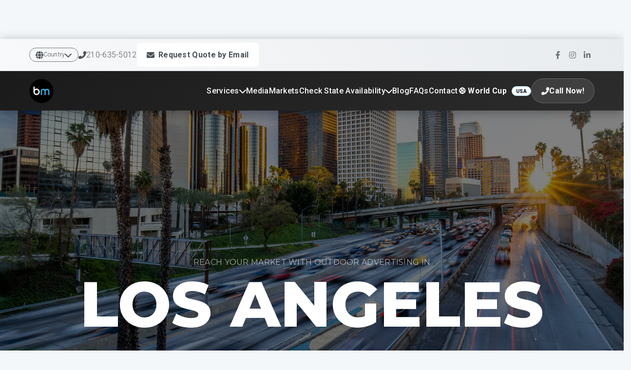

--- FILE ---
content_type: text/html; charset=UTF-8
request_url: https://bmoutdoor.com/losangeles-ca
body_size: 18580
content:
<!doctype html>
<html class="no-js" lang="en">
    <head>
        <!-- Google Tag Manager -->
        <script>(function(w,d,s,l,i){w[l]=w[l]||[];w[l].push({'gtm.start':
        new Date().getTime(),event:'gtm.js'});var f=d.getElementsByTagName(s)[0],
        j=d.createElement(s),dl=l!='dataLayer'?'&l='+l:'';j.async=true;j.src=
        'https://www.googletagmanager.com/gtm.js?id='+i+dl;f.parentNode.insertBefore(j,f);
        })(window,document,'script','dataLayer','GTM-5ZQKM82');</script>
        <!-- End Google Tag Manager -->
        <!-- title -->
        <title>Outdoor Advertising in Los Angeles | BM Outdoor Media</title>
        <meta charset="utf-8">
        <meta http-equiv="X-UA-Compatible" content="IE=edge" />
        <meta name="viewport" content="width=device-width,initial-scale=1.0,maximum-scale=1" />
        <meta name="author" content="BM Outdoor Media">
        <!-- description -->
        <meta name="description" content="Los Angeles is one of the most dynamic economies in the world, with a fast-growing and immense high-tech industry, world-leading creative economy.">
        <!-- keywords -->
        <meta name="keywords" content="advertising in los angeles, los angeles ads, ads in los angeles, billboard advertising, billboard, bulletin, out-of-home media, advertising, how much does a billboard cost, how much is a billboard, advertisement, advertising agency, digital advertising, programmatic advertising, bus advertising, advertising campaign, transit shelter advertising, digital billboard advertising, marketing, digital panels, bulletin board, outdoor advertising">
        <!-- favicon -->
		<meta name="geo.placename" content="BM Outdoor">
        <meta name="geo.position" content="29.611315, -98.491246">
        <meta name="geo.region" content="San Antonio, Texas">
        <link rel="shortcut icon" href="images/favicon.png">
        <link rel="shortcut icon" href="images/favicon.png">
        <link rel="apple-touch-icon" href="images/apple-touch-icon-57x57.png">
        <link rel="apple-touch-icon" sizes="72x72" href="images/apple-touch-icon-72x72.png">
        <link rel="apple-touch-icon" sizes="114x114" href="images/apple-touch-icon-114x114.png">
        <!-- animation -->
        <link rel="stylesheet" href="css/animate.css" />
        <!-- bootstrap -->
        <link rel="stylesheet" href="css/bootstrap.min.css" />
        <!-- et line icon --> 
        <link rel="stylesheet" href="css/et-line-icons.css" />
        <!-- font-awesome icon -->
        <link rel="stylesheet" href="css/font-awesome.min.css" />
        <!-- themify icon -->
        <link rel="stylesheet" href="css/themify-icons.css">
        <!-- swiper carousel -->
        <link rel="stylesheet" href="css/swiper.min.css">
        <!-- justified gallery  -->
        <link rel="stylesheet" href="css/justified-gallery.min.css">
        <!-- magnific popup -->
        <link rel="stylesheet" href="css/magnific-popup.css" />
        <!-- style -->
        <link rel="stylesheet" href="css/style.css" />
        <!-- responsive css -->
        <link rel="stylesheet" href="css/responsive.css" />
        <link rel="stylesheet" href="css/landing-template.css">
        <script src='https://www.google.com/recaptcha/api.js?hl=en'></script>
		
		<script>(function(w,d,t,r,u){var f,n,i;w[u]=w[u]||[],f=function(){var o={ti:"56002997"};o.q=w[u],w[u]=new UET(o),w[u].push("pageLoad")},n=d.createElement(t),n.src=r,n.async=1,n.onload=n.onreadystatechange=function(){var s=this.readyState;s&&s!=="loaded"&&s!=="complete"||(f(),n.onload=n.onreadystatechange=null)},i=d.getElementsByTagName(t)[0],i.parentNode.insertBefore(n,i)})(window,document,"script","//bat.bing.com/bat.js","uetq");</script>
    </head>
    <body>
        <!-- Google Tag Manager (noscript) -->
        <noscript><iframe src="https://www.googletagmanager.com/ns.html?id=GTM-5ZQKM82"
        height="0" width="0" style="display:none;visibility:hidden"></iframe></noscript>
        <!-- End Google Tag Manager (noscript) -->
        <!-- start header -->
        <header>
            
<!DOCTYPE html>
<html lang="en">
<head>
  <meta charset="UTF-8" />
  <meta name="viewport" content="width=device-width, initial-scale=1.0"/>

  <!-- Font Awesome -->
  <link rel="stylesheet" href="https://cdnjs.cloudflare.com/ajax/libs/font-awesome/6.4.0/css/all.min.css"/>
  <link rel="shortcut icon" href="https://bmoutdoor.com/images/logobmnew2.png"/>

  <style>
/* Reset */
.bm-navbar * { margin:0; padding:0; box-sizing:border-box; }
.bm-navbar { font-family:'Segoe UI', Tahoma, Geneva, Verdana, sans-serif; line-height:1.6; }

/* Navbar sticky con animación y ocultamiento en scroll */
.bm-navbar-wrapper {
  position: sticky;
  top: 0;
  z-index: 9999;
  background: linear-gradient(135deg, #1a1a1a 0%, #2c2c2c 100%);
  box-shadow: 0 4px 20px rgba(0,0,0,.3);
  backdrop-filter: blur(10px);
  transition: transform 0.4s ease, opacity 0.4s ease;
}
.bm-navbar-wrapper.hide {
  transform: translateY(-100%);
  opacity: 0;
}

/* Prebar */
.bm-prebar{
  background: linear-gradient(90deg, #f8f9fa 0%, #e9ecef 100%);
  padding: 8px 0; font-size: 13px; border-bottom: 1px solid #dee2e6;
}
.bm-prebar-content{
  max-width:1200px; margin:0 auto; padding:0 20px;
  display:flex; justify-content:space-between; align-items:center; flex-wrap:wrap;
}
.bm-prebar-left{ display:flex; align-items:center; gap:20px; flex-wrap:wrap; }

.bm-country-selector{ position:relative; }
.bm-country-btn{
  background:none; border:1px solid #6c757d; padding:4px 12px; border-radius:20px; font-size:12px;
  cursor:pointer; display:flex; align-items:center; gap:5px; transition:.3s;
  color:#495057;
}
.bm-country-btn:hover{ background:#007bff; color:#fff; border-color:#007bff; }
.bm-country-dropdown{
  display:none; position:absolute; top:100%; left:0; background:#fff; border:1px solid #dee2e6; border-radius:8px; min-width:180px; z-index:1000;
  box-shadow:0 4px 20px rgba(0,0,0,.1);
}
.bm-country-dropdown.active{ display:block; }
.bm-country-dropdown a{ display:block; padding:8px 15px; color:#495057; text-decoration:none; }
.bm-country-dropdown a:hover{ background:#f8f9fa; }

.bm-contact-info{ display:flex; gap:20px; align-items:center; }
.bm-contact-info a{ color:#495057; text-decoration:none; display:flex; align-items:center; gap:5px; }
.bm-contact-info a:hover{ color:#007bff; }

.bm-social-icons{ display:flex; gap:10px; }
.bm-social-icons a{
  color:#6c757d; width:30px; height:30px; display:flex; align-items:center; justify-content:center; border-radius:50%; transition:.3s;
}
.bm-social-icons a:hover{ color:#fff; transform:translateY(-2px); }
.bm-social-icons a.facebook:hover{ background:#1877f2; }
.bm-social-icons a.instagram:hover{ background:linear-gradient(45deg,#405de6,#5851db,#833ab4,#c13584,#e1306c,#fd1d1d); }
.bm-social-icons a.linkedin:hover{ background:#0077b5; }

/* Navbar principal */
.bm-main-nav{ padding:15px 0; }
.bm-nav-content{
  max-width:1200px; margin:0 auto; padding:0 20px;
  display:flex; align-items:center; justify-content:space-between; gap:16px;
}

.bm-logo img{ height:50px; transition:transform .3s ease; }
.bm-logo:hover img{ transform:scale(1.05); }

.bm-nav-and-actions{
  display:flex; align-items:center; gap:16px;
  position:relative;
}

.bm-nav-menu{ display:flex; gap:30px; list-style:none; align-items:center; }
.bm-nav-item{ position:relative; }
.bm-nav-link{
  color:#fff; text-decoration:none; font-weight:500; padding:10px 0; transition:.3s;
  display:flex; align-items:center; gap:6px;
}
.bm-nav-link:hover{ color:#00bfff; }

/* Dropdown simple */
.bm-dropdown{
  position:absolute; top:100%; left:0; background:#fff; border-radius:12px;
  box-shadow:0 10px 40px rgba(0,0,0,.2); padding:15px 0; min-width:220px;
  opacity:0; visibility:hidden; transform:translateY(-10px); transition:.3s;
  z-index:1000;
}
.bm-nav-item:hover .bm-dropdown{ opacity:1; visibility:visible; transform:translateY(0); }
.bm-dropdown a{ padding:12px 20px; display:block; color:#333; text-decoration:none; }
.bm-dropdown a:hover{ background:#f8f9fa; color:#007bff; }

/* Mega menu: Check State Availability */
.bm-states-dropdown{
  position:absolute; top:100%; left:0; background:#fff; border-radius:12px;
  box-shadow:0 10px 40px rgba(0,0,0,.2); padding:20px; min-width:600px;
  opacity:0; visibility:hidden; transform:translateY(-10px); transition:.3s;
  display:grid; grid-template-columns:repeat(3,1fr); gap:15px; z-index:1000;
}
.bm-nav-item:hover .bm-states-dropdown{ opacity:1; visibility:visible; transform:translateY(0); }
.bm-states-column{ display:flex; flex-direction:column; }
.bm-states-dropdown a{
  padding:8px 15px; display:block; color:#333; font-size:14px; border-radius:6px; text-decoration:none; transition:.2s;
}
.bm-states-dropdown a:hover{ background:#f8f9fa; color:#007bff; transform:translateX(4px); }

/* Call Now (único) */
.bm-call-btn{
  background:rgba(255,255,255,.1); border:1px solid rgba(255,255,255,.2);
  color:#fff; padding:12px 20px; border-radius:25px; text-decoration:none; font-weight:700;
  display:flex; align-items:center; gap:8px; transition:.3s;
}
.bm-call-btn:hover{ background:#00bfff; border-color:transparent; }

/* Mobile */
.bm-mobile-toggle{ display:none; color:#fff; font-size:24px; background:none; border:none; cursor:pointer; }
@media(max-width:1024px){
  .bm-nav-menu{ gap:20px; }
  .bm-states-dropdown{ min-width:520px; grid-template-columns:repeat(2,1fr); }
}
@media(max-width:768px){
  .bm-prebar{ display:none; }
  .bm-mobile-toggle{ display:block; }
  .bm-nav-and-actions{ flex:1; justify-content:flex-end; }
  .bm-nav-menu{
    position:absolute; top:100%; left:0; right:0; flex-direction:column; background:#1a1a1a;
    transform:translateY(-100%); opacity:0; visibility:hidden; transition:.3s; padding:16px 12px; gap:0;
    border-top:1px solid rgba(255,255,255,.08);
  }
  .bm-nav-menu.active{ transform:translateY(0); opacity:1; visibility:visible; }
  .bm-nav-item{ width:100%; text-align:center; border-bottom:1px solid #333; padding:14px 0; }
  .bm-nav-item:last-child{ border-bottom:none; }

  /* Dropdowns en mobile: estilo contenido */
  .bm-dropdown, .bm-states-dropdown{
    position:static; opacity:1; visibility:visible; transform:none; box-shadow:none; background:rgba(255,255,255,.06);
    border-radius:10px; margin-top:10px; display:none; padding:10px;
  }
  .bm-states-dropdown{ grid-template-columns:repeat(2,1fr); gap:10px; min-width:auto; max-height:320px; overflow:auto; }
  .bm-nav-item.active .bm-dropdown{ display:block; }
  .bm-nav-item.active .bm-states-dropdown{ display:grid; }

  /* El botón Call Now único permanece a la derecha; si prefieres dentro del menú, me dices y lo movemos */
}

/* World Cup badge opcional */
.bm-nav-menu a[href*="/worldcup/"]{ position:relative; font-weight:600; white-space:nowrap; padding-right:50px; }
@media (min-width:769px){
  .bm-nav-menu a[href*="/worldcup/"]::before{
    content:"USA"; position:absolute; top:50%; right:0; transform:translateY(-50%);
    height:20px; line-height:20px; padding:0 8px; border-radius:999px; font-size:10px; font-weight:800;
    color:#0b1f2a; background:#fff; border:1px solid rgba(0,191,255,.35); box-shadow:0 1px 6px rgba(0,0,0,.08);
  }
}
@media (max-width:768px){
  .bm-nav-menu a[href*="/worldcup/"]{
    display:inline-block; width:100%; padding:12px 16px; border-radius:10px;
    background:linear-gradient(135deg, rgba(0,191,255,.12), rgba(0,128,255,.08));
    border:1px solid rgba(255,255,255,.12);
  }
}



  </style>
</head>
<body>
  <div class="bm-navbar">
    <div class="bm-navbar-wrapper" id="navbar">
      <!-- Prebar -->
      <div class="bm-prebar">
        <div class="bm-prebar-content">
          <div class="bm-prebar-left">
            <div class="bm-country-selector">
              <button class="bm-country-btn" onclick="toggleCountryDropdown()">
                <i class="fas fa-globe"></i> Country <i class="fas fa-chevron-down"></i>
              </button>
              <div class="bm-country-dropdown" id="countryDropdown">
                <a href="https://bmoutdoor.com/">USA</a>
                <a href="https://ca.bmoutdoor.com/">Canada</a>
                <a href="https://bmoutdoor.com/latam-en">Latam</a>
                <a href="https://bmoutdoor.com/LA/">LATAM (ES)</a>
              </div>
            </div>
            <div class="bm-contact-info">
              <a href="tel:+12106355012"><i class="fas fa-phone-alt"></i>210-635-5012</a>
         <a href="#" id="ctaEmail" class="cta-email">
  <i class="fas fa-envelope"></i> Request Quote by Email
</a> 

<script>
  document.getElementById('ctaEmail').addEventListener('click', function (e) {
    e.preventDefault();

    let name = prompt('Enter your full name:');
    if (!name || name.trim() === "") {
      alert("Name is required.");
      return;
    }

    let company = prompt('Enter your company name:');
    if (!company || company.trim() === "") {
      alert("Company name is required.");
      return;
    }

    // Aviso importante después de ingresar la empresa
    alert("⚠️ Please keep the subject line unchanged.\n\nIf you modify the email body, do not alter the subject — this ensures your request is processed as quickly as possible.");

    const subject = `Request for Outdoor Advertising Space — ${name}, ${company}`;

    const body = `Hello BM Outdoor,

I would like to request a quote for outdoor advertising space. Please find my campaign details below:

Phone Number:
Media type for the campaign (Billboard, Digital, Transit, etc.):
State:
City:
Zip Code:

Planned campaign start date (MM/DD/YYYY):
Campaign duration (1 month, 3 months, +6 months):
Estimated monthly budget (USD):

Additional details about my campaign:

Thank you,
${name}
${company}`;

    const href = `mailto:contact@bmoutdoor.com?subject=${encodeURIComponent(subject)}&body=${encodeURIComponent(body)}`;
    window.location.href = href;
  });
</script>

<style>
  .cta-email {
    display: inline-block;
    background-color: #fff;
    color: #fff;
    padding: 12px 20px;
    border-radius: 6px;
    text-decoration: none;
    font-weight: 700;
    transition: background 0.3s ease;
  }
  .cta-email:hover {
    background-color: #005bb5;
    text-decoration: none;
    color: #fff;
  }
  .cta-email i {
    margin-right: 8px;
  }
</style>


            </div>
          </div>
          <div class="bm-social-icons">
            <a href="https://www.facebook.com/BMOutdoorMedia/" target="_blank" class="facebook"><i class="fab fa-facebook-f"></i></a>
            <a href="https://www.instagram.com/bmoutdoormedia/" target="_blank" class="instagram"><i class="fab fa-instagram"></i></a>
            <a href="https://www.linkedin.com/company/24977946/admin/" target="_blank" class="linkedin"><i class="fab fa-linkedin-in"></i></a>
          </div>
        </div>
      </div>

      <!-- Navbar principal -->
      <nav class="bm-main-nav">
        <div class="bm-nav-content">
          <!-- Logo -->
          <a href="https://bmoutdoor.com/" class="bm-logo">
            <img src="https://bmoutdoor.com/images/logobmnew2.png" alt="BM Outdoor Media Logo">
          </a>

          <!-- Menú + acciones -->
          <div class="bm-nav-and-actions">
            <!-- Toggle mobile -->
            <button class="bm-mobile-toggle" onclick="toggleMobileMenu()" id="mobileToggle" aria-label="Open menu">
              <i class="fas fa-bars"></i>
            </button>

            <!-- Menú -->
            <ul class="bm-nav-menu" id="navMenu">
              <!-- Services -->
              <li class="bm-nav-item">
                <a href="#" class="bm-nav-link" onclick="toggleDropdown(this)">Services <i class="fas fa-chevron-down"></i></a>
                <div class="bm-dropdown">
                  <a href="https://bmoutdoor.com/planning.php">Planning</a>
                  <a href="https://bmoutdoor.com/buying.php">Buying</a>
                  <a href="https://bmoutdoor.com/printing.php">Printing</a>
                </div>
              </li>

              <!-- Media -->
              <li class="bm-nav-item"><a href="https://bmoutdoor.com/advertisingmedia.php" class="bm-nav-link">Media</a></li>

              <!-- Markets -->
              <li class="bm-nav-item"><a href="https://bmoutdoor.com/market.php" class="bm-nav-link">Markets</a></li>

              <!-- Check State Availability (mega menu) -->
              <li class="bm-nav-item">
                <a href="#" class="bm-nav-link" onclick="toggleDropdown(this)">Check State Availability <i class="fas fa-chevron-down"></i></a>
                <div class="bm-states-dropdown">
                  <div class="bm-states-column">
                    <a href="https://bmoutdoor.com/alabama/service">Alabama</a>
                    <a href="https://bmoutdoor.com/alaska/service">Alaska</a>
                    <a href="https://bmoutdoor.com/arizona/service">Arizona</a>
                    <a href="https://bmoutdoor.com/arkansas/service">Arkansas</a>
                    <a href="https://bmoutdoor.com/california/service">California</a>
                    <a href="https://bmoutdoor.com/colorado/service">Colorado</a>
                    <a href="https://bmoutdoor.com/connecticut/service">Connecticut</a>
                    <a href="https://bmoutdoor.com/delaware/service">Delaware</a>
                    <a href="https://bmoutdoor.com/florida/service">Florida</a>
                    <a href="https://bmoutdoor.com/georgia/service">Georgia</a>
                    <a href="https://bmoutdoor.com/hawaii/service">Hawaii</a>
                    <a href="https://bmoutdoor.com/idaho/service">Idaho</a>
                    <a href="https://bmoutdoor.com/illinois/service">Illinois</a>
                    <a href="https://bmoutdoor.com/indiana/service">Indiana</a>
                    <a href="https://bmoutdoor.com/iowa/service">Iowa</a>
                    <a href="https://bmoutdoor.com/kansas/service">Kansas</a>
                    <a href="https://bmoutdoor.com/kentucky/service">Kentucky</a>
                  </div>
                  <div class="bm-states-column">
                    <a href="https://bmoutdoor.com/louisiana/service">Louisiana</a>
                    <a href="https://bmoutdoor.com/maine/service">Maine</a>
                    <a href="https://bmoutdoor.com/maryland/service">Maryland</a>
                    <a href="https://bmoutdoor.com/massachusetts/service">Massachusetts</a>
                    <a href="https://bmoutdoor.com/michigan/service">Michigan</a>
                    <a href="https://bmoutdoor.com/minnesota/service">Minnesota</a>
                    <a href="https://bmoutdoor.com/mississippi/service">Mississippi</a>
                    <a href="https://bmoutdoor.com/missouri/service">Missouri</a>
                    <a href="https://bmoutdoor.com/montana/service">Montana</a>
                    <a href="https://bmoutdoor.com/nebraska/service">Nebraska</a>
                    <a href="https://bmoutdoor.com/nevada/service">Nevada</a>
                    <a href="https://bmoutdoor.com/new-hampshire/service">New Hampshire</a>
                    <a href="https://bmoutdoor.com/nj/service">New Jersey</a>
                    <a href="https://bmoutdoor.com/nm/service">New Mexico</a>
                    <a href="https://bmoutdoor.com/newyork/service">New York</a>
                    <a href="https://bmoutdoor.com/nc/service">North Carolina</a>
                    <a href="https://bmoutdoor.com/nd/service">North Dakota</a>
                  </div>
                  <div class="bm-states-column">
                    <a href="https://bmoutdoor.com/ohio/service">Ohio</a>
                    <a href="https://bmoutdoor.com/oklahoma/service">Oklahoma</a>
                    <a href="https://bmoutdoor.com/oregon/service">Oregon</a>
                    <a href="https://bmoutdoor.com/pennsylvania/service">Pennsylvania</a>
                    <a href="https://bmoutdoor.com/ri/service">Rhode Island</a>
                    <a href="https://bmoutdoor.com/sc/service">South Carolina</a>
                    <a href="https://bmoutdoor.com/sd/service">South Dakota</a>
                    <a href="https://bmoutdoor.com/tennessee/service">Tennessee</a>
                    <a href="https://bmoutdoor.com/texas/service">Texas</a>
                    <a href="https://bmoutdoor.com/utah/service">Utah</a>
                    <a href="https://bmoutdoor.com/vermont/service">Vermont</a>
                    <a href="https://bmoutdoor.com/virginia/service">Virginia</a>
                    <a href="https://bmoutdoor.com/washington/service">Washington</a>
                    <a href="https://bmoutdoor.com/wv/service">West Virginia</a>
                    <a href="https://bmoutdoor.com/wisconsin/service">Wisconsin</a>
                    <a href="https://bmoutdoor.com/wyoming/service">Wyoming</a>
                  </div>
                </div>
              </li>

              <!-- Blog / FAQs / Contact -->
              <li class="bm-nav-item"><a href="https://bmoutdoor.com/info" class="bm-nav-link">Blog</a></li>
              <li class="bm-nav-item"><a href="https://bmoutdoor.com/faqs" class="bm-nav-link">FAQs</a></li>
              <li class="bm-nav-item"><a href="https://bmoutdoor.com/contact" class="bm-nav-link">Contact</a></li>

              <!-- World Cup -->
              <li class="bm-nav-item">
                <a href="https://bmoutdoor.com/worldcup/" class="bm-nav-link">⚽ World Cup</a>
              </li>
            </ul>

            <!-- ÚNICO Call Now (no duplicado) -->
            <a href="tel:+12106355012" class="bm-call-btn" id="callNowBtn">
              <i class="fas fa-phone-alt"></i> Call Now!
            </a>
          </div>
        </div>
      </nav>
    </div>
  </div>

  <script>
  // Dropdown país
  function toggleCountryDropdown(){
    document.getElementById('countryDropdown').classList.toggle('active');
  }

  // Menú móvil
  function toggleMobileMenu(){
    const menu = document.getElementById('navMenu');
    const toggle = document.getElementById('mobileToggle');
    const icon = toggle.querySelector('i');
    menu.classList.toggle('active');
    icon.className = menu.classList.contains('active') ? 'fas fa-times' : 'fas fa-bars';
  }

  // Abrir/cerrar dropdowns en mobile
  function toggleDropdown(el){
    if(window.innerWidth <= 768){
      const parent = el.parentElement;
      parent.classList.toggle('active');
    }
  }

  // Cerrar dropdown país y menú móvil al hacer click fuera
  document.addEventListener('click', (e)=>{
    const countrySel = document.querySelector('.bm-country-selector');
    const dd = document.getElementById('countryDropdown');
    if(countrySel && !countrySel.contains(e.target)){ dd.classList.remove('active'); }

    const navMenu = document.getElementById('navMenu');
    const mobileToggle = document.getElementById('mobileToggle');
    const navbar = document.querySelector('.bm-navbar-wrapper');
    if(navMenu && mobileToggle && navbar && !navbar.contains(e.target) && navMenu.classList.contains('active')){
      navMenu.classList.remove('active');
      mobileToggle.querySelector('i').className = 'fas fa-bars';
    }
  });

  // Ocultar navbar al bajar y mostrar al subir
  let lastScroll = 0;
  const navbar = document.getElementById('navbar');
  window.addEventListener('scroll', ()=>{
    const currentScroll = window.pageYOffset || document.documentElement.scrollTop;
    if(currentScroll > lastScroll && currentScroll > 80){
      navbar.classList.add('hide');   // ocultar
    } else {
      navbar.classList.remove('hide'); // mostrar
    }
    lastScroll = currentScroll;
  });
  </script>
</body>
</html>

        </header>
        <!-- end header -->
        <!-- start page title section -->
        <section class="parallax" data-stellar-background-ratio="0.5" style="background-image:url('img/LosAngeles/Los-angeles-1920-x-1100-Header.webp');">
            <div class="opacity-extra-medium bg-extra-dark-gray"></div>
            <div class="container">
                <div class="row align-items-center">
                    <div class="col-12 d-flex flex-column justify-content-center text-center one-second-screen">
                        <!-- start page title -->
                        <span class="text-white-2 mb-3 font-weight-400 opacity6 alt-font text-uppercase text-medium text-center">Reach your Market with Outdoor Advertising in</span>
                        <h1 class="text-white-2 alt-font font-weight-800 margin-10px-bottom text-uppercase title-extra-large">Los Angeles</h1>
                        <!-- end page title -->
                    </div>
                </div>
            </div>
        </section>
        <!-- end page title section -->
			<div class="container-fluid p-0">
            <div class="row">
                <div class="filter-content overflow-hidden w-100">
                    <ul class="portfolio-grid work-3col gutter-big hover-option7">
                        <li class="grid-sizer"></li>
                        <!-- start portfolio item -->
                        <li class="grid-item web branding design">
                            <a href="https://bmoutdoor.com/billboard-advertising-losangeles.php">
                                <figure>
                                    <div class="portfolio-img"><img src="img/LosAngeles/Los-angeles-Billboard.webp" alt="Los-angeles-Billboard"/></div>
                                    <figcaption>
                                        <div class="portfolio-hover-main text-center last-paragraph-no-margin">
                                            <div class="portfolio-hover-box vertical-align-middle">
                                                <div class="portfolio-hover-content position-relative">
                                                    <span class="font-weight-600 alt-font text-uppercase margin-one-bottom display-block text-extra-dark-gray">Billboard Advertising</span>
                                                    <p class="text-medium-gray text-uppercase text-extra-small">Billboards in Los Angeles</p>
                                                </div>
                                            </div>
                                        </div>
                                    </figcaption>
                                </figure>
                            </a>
                        </li>
                        <!-- end portfolio item -->
                        <!-- start portfolio item -->
                        <li class="grid-item web branding design">
                            <a href="https://bmoutdoor.com/bus-advertising-losangeles.php">
                                <figure>
                                    <div class="portfolio-img"><img src="img/LosAngeles/Los-angeles-Bus.webp" alt="Los-angeles-Billboard"/></div>
                                    <figcaption>
                                        <div class="portfolio-hover-main text-center last-paragraph-no-margin">
                                            <div class="portfolio-hover-box vertical-align-middle">
                                                <div class="portfolio-hover-content position-relative">
                                                    <span class="font-weight-600 alt-font text-uppercase margin-one-bottom display-block text-extra-dark-gray">Bus Advertising</span>
                                                    <p class="text-medium-gray text-uppercase text-extra-small">Bus in Los Angeles</p>
                                                </div>
                                            </div>
                                        </div>
                                    </figcaption>
                                </figure>
                            </a>
                        </li>
                        <!-- end portfolio item -->
                        <!-- start portfolio item -->
                        <li class="grid-item advertising branding photography">
                            <a href="https://bmoutdoor.com/digital-billboard-advertising-losangeles.php">
                                <figure>
                                    <div class="portfolio-img"><img src="img/LosAngeles/Los-angeles-Digital-Billboard.webp" alt="Los-angeles-Billboard"/></div>
                                    <figcaption>
                                        <div class="portfolio-hover-main text-center last-paragraph-no-margin">
                                            <div class="portfolio-hover-box vertical-align-middle">
                                                <div class="portfolio-hover-content position-relative">
                                                    <span class="font-weight-600 alt-font text-uppercase margin-one-bottom display-block text-extra-dark-gray">Digital Billboard Advertising</span>
                                                    <p class="text-medium-gray text-uppercase text-extra-small">Digital Bulletins in Los Angeles</p>
                                                </div>
                                            </div>
                                        </div>
                                    </figcaption>
                                </figure>
                            </a>
                        </li>
                        <!-- end portfolio item -->
                        <!-- start portfolio item -->
                        <li class="grid-item web advertising design">
                            <a href="https://bmoutdoor.com/transit-advertising-losangeles.php">
                                <figure>
                                    <div class="portfolio-img"><img src="img/LosAngeles/Los-angeles-Transit.webp" alt="Los-angeles-Billboard"/></div>
                                    <figcaption>
                                        <div class="portfolio-hover-main text-center last-paragraph-no-margin">
                                            <div class="portfolio-hover-box vertical-align-middle">
                                                <div class="portfolio-hover-content position-relative">
                                                    <span class="font-weight-600 alt-font text-uppercase margin-one-bottom display-block text-extra-dark-gray">Transit Advertising</span>
                                                    <p class="text-medium-gray text-uppercase text-extra-small">Transit Advertising in Los Angeles</p>
                                                </div>
                                            </div>
                                        </div>
                                    </figcaption>
                                </figure>
                            </a>
                        </li>
                        <!-- end portfolio item -->
                    </ul>
                </div>
            </div>
        </div>
        <section class="big-section">
            <div class="container-fluid grid-90">
                <div class="row"><a class="button-blue-border py-1 px-3" href="market.php"> < View other markets</a></div>
                <div class="row mt-4">
                    <div class="col-12 col-lg-6">
                        <h2 class="alt-font font-weight-700 letter-spacing-minus-1 text-extra-dark-gray mb-1">Outdoor Advertising in Los Angeles</h2>
                        <span class="alt-font text-extra-large font-weight-400 font-italic mb-4">"Los Angeles is the second-most populous city in the United States, after New York City”.</span>
                        <p class="mt-4">Los Angeles metropolitan area is home to 18 million people. It is one of those cities so stunning, because it enjoys a coastal area with Californian-style iconic beaches, each beach has its own vibe, from the famed Malibu to lively Manhattan Beach. also LA is home to a mountainous area: The San Fernando Valley.</p>

                        <p>Los Angeles is one of the most dynamic economies in the world, with a fast-growing and immense high-tech industry, world-leading creative economy, tremendous strength in aerospace and advanced transportation, the nation’s largest manufacturing base, the nation’s largest international trade industry, and a rapidly increasing amount of venture capital investment in startups. Outdoor Advertising works tremendously great in New York City. <a href="https://bmoutdoor.com/oohdead.php">Out of home</a> and <a href="https://bmoutdoor.com/billboard.php">Billboard advertising</a> works tremendously great in Los Angeles.</p>
                        
                        <p class="content-text"><a href="https://bmoutdoor.com/interaction.php">OOH media</a> connects <a href="https://bmoutdoor.com/isonly.php">brands</a> with their <a href="https://bmoutdoor.com/ThePsychologicalimpact.php">audience</a> while they're on the move and provides the ability to target a message where ever you choose.
                        
                        <p class="content-text mb-5">Click <a href="https://bmoutdoor.com/blog.php">here</a> to visit our blog.</p>
                        
                        <h5 class="alt-font font-weight-700 no-margin">Billboard Cost in Los Angeles</h5>
                        <p class="alt-font text-medium font-weight-400"><i>Estimated per location per month</i></p>
                        <p class="alt-font text-small font-weight-400"><i>For more specific price:</i></p>
                        <a class="button-blue px-3 py-2 text-small" href="contact.php">GET A QUOTE</a>
                        <div class="container my-5">
                            <div class="row">
                                <div class="col-12 col-lg-12 table-responsive">
                                    <table class="table">
                                        <thead>
                                            <tr>
                                            <th scope="col">Format</th>
                                            <th scope="col">Cost</th>
                                            </tr>
                                        </thead>
                                        <tbody>
                                            <tr>
                                            <th scope="row">Large Billboard</th>
                                            <td>Range of $5,000 - $30,000</td>
                                            </tr>
                                            <tr>
                                            <th scope="row">Medium Billboard</th>
                                            <td>Range of $4,000 - $12,000</td>
                                            </tr>
                                            <tr>
                                            <th scope="row">Small Billboard</th>
                                            <td>Range of $3,500 - $8,300</td>
                                            </tr>
                                            <tr>
                                            <th scope="row">Digital Billboard</th>
                                            <td>Range of $4,000 - $10,000</td>
                                            </tr>
                                            <tr>
                                            <th scope="row">Wallscapes</th>
                                            <td>Range of $10,000 - $60,000</td>
                                            </tr>
                                        </tbody>
                                    </table>
                                </div>
                            </div>
                            <div class="advice" style="border-bottom: 1px solid #ccc; margin-bottom: 20px;">
                                <p style="font-size: 14px;">*Range of rates depends on location, timing, duration. <i>Do you need a more specific pricing?</i> Send us a message at <a href="mailto:customerservice@bmoutdoor.com">customerservice@bmoutdoor.com</a></p>
                            </div>
                        </div>
                        
                        <p class="text"><strong>LOS ANGELES ZIP CODES:</strong> 10001, 10002, 10003, 10004, 10005, 10006, 10007, 10008, 10009, 10010, 10011, 10012, 10013, 10014, 10016, 10017, 10018, 10019, 10020, 10021, 10022, 10023, 10024, 10025, 10026, 10027, 10028, 10029, 10030, 10031, 10032, 10033, 10034, 10035, 10036, 10037, 10038, 10039, 10040, 10041, 10043, 10044, 10045, 10055, 10060, 10065, 10069, 10075, 10080, 10081, 10087, 10090, 10095, 10101, 10102, 10103, 10104, 10105, 10106, 10107, 10108, 10109, 10110, 10111, 10112, 10113, 10114, 10115, 10116, 10117, 10118, 10119, 10120, 10121, 10122, 10123, 10124, 10125, 10126, 10128, 10129, 10130, 10131, 10132, 10133, 10138, 10150, 10151, 10152, 10153, 10154, 10155, 10156, 10157, 10158, 10159, 10160, 10161, 10162, 10163, 10164, 10165, 10166, 10167, 10168, 10169, 10170, 10171, 10172, 10173, 10174, 10175, 10176, 10177, 10178, 10179, 10185, 10199, 10203, 10211, 10212, 10213, 10242, 10249, 10256, 10257, 10258, 10259, 10260, 10261, 10265, 10268, 10269, 10270, 10271, 10272, 10273, 10274, 10275, 10276, 10277, 10278, 10279, 10280, 10281, 10282, 10285, 10286, 10292, 10301, 10302, 10303, 10304, 10305, 10306, 10307, 10308, 10309, 10310, 10311, 10312, 10313, 10314, 10451, 10452, 10453, 10454, 10455, 10456, 10457, 10458, 10459, 10460, 10461, 10462, 10463, 10464, 10465, 10466, 10467, 10468, 10469, 10470, 10471, 10472, 10473, 10474, 10475, 10499, 10705, 11001, 11003, 11004, 11005, 11040, 11096, 11101, 11102, 11103, 11104.</p>

                        <p class="text-small"><i>*Our website information, material, content and images etc. are for informational purposes only.</i></p>

                    </div>
                    <div class="col-12 col-lg-5 offset-lg-1">
                        <div class="margin-45px-bottom sm-margin-25px-bottom">
                            <div class="text-extra-dark-gray margin-20px-bottom alt-font text-uppercase text-small font-weight-600 aside-title"><span>Contact Us</span></div>
                            <div class="bg-white padding-30px-all margin-45px-bottom sm-margin-25px-bottom shadow">
                                <h4 class="alt-font text-uppercase font-weight-900 text-extra-dark-gray text-center">Start your Campaign</h4>
                                
<div class="bm-faq-container">
    <h2>Frequently Asked Questions About Outdoor Advertising in Losangeles Ca</h2>
            <div class="bm-faq-item">
            <p class="bm-question">Q: How much does outdoor advertising cost in Losangeles Ca?</p>
            <p class="bm-answer">A: Outdoor advertising costs in Losangeles Ca vary based on format, location, and campaign duration. BM Outdoor Media offers billboard, digital, transit, and street furniture advertising tailored to your budget and goals.</p>
        </div>
            <div class="bm-faq-item">
            <p class="bm-question">Q: How can I purchase outdoor advertising space in Losangeles Ca?</p>
            <p class="bm-answer">A: With BM Outdoor Media, buying outdoor advertising in Losangeles Ca is easy. We handle site selection, permit management, production, and installation for billboard, digital, and transit formats.</p>
        </div>
            <div class="bm-faq-item">
            <p class="bm-question">Q: What are the benefits of outdoor advertising in Losangeles Ca?</p>
            <p class="bm-answer">A: Outdoor advertising in Losangeles Ca delivers high visibility, nonstop exposure, and impactful reach. It’s ideal for increasing brand recognition in high-traffic zones.</p>
        </div>
            <div class="bm-faq-item">
            <p class="bm-question">Q: What outdoor advertising formats are available in Losangeles Ca?</p>
            <p class="bm-answer">A: BM Outdoor Media offers static and digital billboards, bus shelter ads, transit wraps, and street furniture advertising in key locations across Losangeles Ca.</p>
        </div>
            <div class="bm-faq-item">
            <p class="bm-question">Q: How do I measure the performance of an outdoor ad campaign in Losangeles Ca?</p>
            <p class="bm-answer">A: BM Outdoor Media provides insights including traffic data, impressions, and demographic targeting to evaluate your campaign's success in Losangeles Ca.</p>
        </div>
    
    <div class="bm-contact-cta">
        <p>Ready to elevate your brand in Losangeles Ca? Contact BM Outdoor Media today for a free consultation and discover how our premium outdoor advertising solutions can transform your business.</p>
        <a href="mailto:contact@bmoutdoor.com" class="bm-cta-button">Contact Us</a>
    </div>

    <div class="bm-footer">
        <p>BM Outdoor Media - The Leader in Premium Outdoor Advertising Solutions</p>
    </div>
</div>

<style>
.bm-faq-container {
    max-width: 1000px;
    margin: 40px auto;
    padding: 30px;
    background-color: #ffffff;
    border-radius: 12px;
    box-shadow: 0 8px 30px rgba(0,0,0,0.08);
    font-family: 'Inter', -apple-system, BlinkMacSystemFont, sans-serif;
}

.bm-faq-container h2 {
    color: #6b46c1; /* Púrpura */
    margin-bottom: 35px;
    text-align: center;
    font-size: 32px;
    font-weight: 700;
    position: relative;
    padding-bottom: 15px;
}

.bm-faq-container h2:after {
    content: '';
    position: absolute;
    bottom: 0;
    left: 50%;
    transform: translateX(-50%);
    width: 60px;
    height: 4px;
    background-color: #6b46c1; /* Púrpura */
    border-radius: 2px;
}

.bm-faq-item {
    margin-bottom: 25px;
    padding: 25px;
    border-radius: 8px;
    background-color: #f8f9fa;
    transition: all 0.3s ease;
    border-left: 4px solid #6b46c1; /* Púrpura */
}

.bm-faq-item:hover {
    transform: translateY(-3px);
    box-shadow: 0 5px 15px rgba(0,0,0,0.05);
}

.bm-question {
    font-weight: 600;
    color: #6b46c1; /* Púrpura */
    font-size: 18px;
    margin-bottom: 15px;
    display: flex;
    align-items: center;
}

.bm-question:before {
    content: '\f059'; /* Icono de pregunta de Font Awesome */
    font-family: 'Font Awesome 5 Free';
    font-weight: 900;
    margin-right: 10px;
    font-size: 20px;
    color: #6b46c1; /* Púrpura */
}

.bm-answer {
    color: #333;
    line-height: 1.7;
    font-size: 16px;
    padding-left: 30px; /* Espacio para alinear con la pregunta */
}

.bm-contact-cta {
    background: linear-gradient(135deg, #5533a3, #845ecd); /* Gradiente púrpura más oscuro para mejor contraste */
    color: #ffffff; /* Texto blanco puro para máximo contraste */
    padding: 35px;
    border-radius: 12px;
    text-align: center;
    margin: 40px 0 30px;
    box-shadow: 0 10px 25px rgba(107,70,193,0.15);
}

.bm-contact-cta h3 {
    font-size: 24px;
    margin-bottom: 15px;
    font-weight: 700;
    color: #ffffff;
    text-shadow: 0 1px 2px rgba(0,0,0,0.1); /* Sombra sutil para mejorar legibilidad */
}

.bm-contact-cta p {
    color: #ffffff;
    font-size: 16px;
    max-width: 90%;
    margin: 0 auto;
    line-height: 1.6;
}

.bm-cta-button {
    display: inline-flex;
    align-items: center;
    justify-content: center;
    background-color: #38b2ac; /* Verde azulado */
    color: white;
    padding: 14px 35px;
    border-radius: 50px;
    text-decoration: none;
    font-weight: 600;
    margin-top: 20px;
    transition: all 0.3s ease;
    box-shadow: 0 5px 15px rgba(56,178,172,0.2);
}

.bm-cta-button:before {
    content: '\f0e0'; /* Icono de email de Font Awesome */
    font-family: 'Font Awesome 5 Free';
    font-weight: 900;
    margin-right: 10px;
}

.bm-cta-button:hover {
    background-color: #319795; /* Verde azulado más oscuro */
    transform: translateY(-3px);
    box-shadow: 0 8px 20px rgba(56,178,172,0.3);
}

.bm-footer {
    text-align: center;
    margin-top: 30px;
    color: #777;
    font-size: 14px;
    padding-top: 20px;
    border-top: 1px solid #eaeaea;
}

/* Añadir esta línea al head para cargar Font Awesome */
/* <link rel="stylesheet" href="https://cdnjs.cloudflare.com/ajax/libs/font-awesome/5.15.4/css/all.min.css"> */
</style>                            </div>
                        </div>
                    </div>
                </div>
            </div>
        </section>
            <div class="container-fluid bg-extra-dark-gray py-3 py-lg-5">
                <div class="row text-center justify-content-center">
                    <div class="col-7">
                        <h3 class="alt-font font-weight-900 text-uppercase text-white-2 no-margin">Why OOH in Los Angeles?</h3>
                    </div>
                </div>
            </div>
            <!-- START SLIDER -->
            <div id="sliderpubli" class="carousel slide sliderpubli" data-ride="carousel">
                <div class="carousel-inner">
                    <div class="carousel-item active">
                        <img class="d-block w-100" src="img/LosAngeles/santa-monica-angeles-california.webp" alt="Santa Monica Los Angeles, California">
                        <div class="text-center d-block bg-extra-dark-gray sm-padding-ten-tb sm-padding-ten-lr padding-three-tb padding-twenty-lr">
                            <h4 class="alt-font font-weight-800 text-white-2">World Famous Pier</h4>
                            <p class="text-large font-weight-300 text-white-2">Santa Monica’s 5.6-kilometer stretch of sand. The pier – with its amusement park, arcade and aquarium – is a short walk from Santa Monica’s Third Street Promenade, an outdoor mall offering shopping in a festive environment.</p>
                            <div class="mt-4"><a class="btn btn-deep-pink px-4 py-2 text-large font-weight-800" href="contact.php">GET A QUOTE</a></div>
                        </div>
                    </div>
                    <div class="carousel-item">
                        <img class="d-block w-100" src="img/LosAngeles/hollywood-angeles-california.webp" alt="Hollywood Sign at Los Angeles, California">
                        <div class="text-center d-block bg-extra-dark-gray sm-padding-ten-tb sm-padding-ten-lr padding-three-tb padding-twenty-lr">
                            <h4 class="alt-font font-weight-800 text-white-2">Renowned Attractions</h4>
                            <p class="text-large font-weight-300 text-white-2">LA is home to some of the most iconic and world-renowned attractions such as the Hollywood Sign, the Walk of Fame just to name a few.</p>
                            <div class="mt-4"><a class="btn btn-deep-pink px-4 py-2 text-large font-weight-800" href="contact.php">GET A QUOTE</a></div>
                        </div>
                    </div>
                    <div class="carousel-item">
                        <img class="d-block w-100" src="img/LosAngeles/lax-angeles-california.webp" alt="Los Angeles International Airport, California">
                        <div class="text-center d-block bg-extra-dark-gray sm-padding-ten-tb sm-padding-ten-lr padding-three-tb padding-twenty-lr">
                            <h4 class="alt-font font-weight-800 text-white-2">Tourism as Leading Industry</h4>
                            <p class="text-large font-weight-300 text-white-2">Tourism is one of the leading industries in LA employing 517,000 people in 2017, the entertainment and hospitality sector created 21,400 jobs and Los Angeles International Airport (LAX) is the fifth most used passenger airport in the world.</p>
                            <div class="mt-4"><a class="btn btn-deep-pink px-4 py-2 text-large font-weight-800" href="contact.php">GET A QUOTE</a></div>
                        </div>
                    </div>
                </div> 
                <a class="carousel-control-prev" href="#sliderpubli" role="button" data-slide="prev">
                    <span class="carousel-control-prev-icon" aria-hidden="true"></span>
                    <span class="sr-only">Previous</span>
                </a>
                <a class="carousel-control-next" href="#sliderpubli" role="button" data-slide="next">
                    <span class="carousel-control-next-icon" aria-hidden="true"></span>
                    <span class="sr-only">Next</span>
                </a>
            </div>
            <!-- END SLIDER -->
        <!-- LATEST BLOGS -->
		
<style>
/* ===== BMNC Responsive (scoped: affects only #bmnc) ===== */
#bmnc{
  font-family: system-ui,-apple-system,"Segoe UI",Roboto,Ubuntu,"Helvetica Neue",Arial,sans-serif;
  background:#f8fafc;
  padding:48px 0;
}
#bmnc .bmnc-wrap{max-width:1200px;margin:0 auto;padding:0 20px}
#bmnc .bmnc-title{font-size:28px;font-weight:800;text-align:center;margin:0 0 14px;color:#0f172a;letter-spacing:-.02em}
#bmnc .bmnc-sub{font-size:15px;color:#64748b;text-align:center;margin:0 0 24px}

/* Layout: Featured + Carousel */
#bmnc .bmnc-layout{display:grid;grid-template-columns:1.2fr 2fr;gap:20px}
@media (max-width:1024px){ #bmnc .bmnc-layout{gap:16px} }
@media (max-width:980px){  #bmnc .bmnc-layout{grid-template-columns:1fr} }

/* Card */
#bmnc .bmnc-card{
  background:#fff;border:1px solid #e5e7eb;border-radius:16px;overflow:hidden;
  box-shadow:0 10px 24px rgba(2,6,23,.06);display:flex;flex-direction:column;
}
#bmnc .bmnc-media{position:relative;width:100%;aspect-ratio:1/1;background:#e5e7eb}
#bmnc .bmnc-media img{position:absolute;inset:0;width:100%;height:100%;object-fit:cover;object-position:center;display:block}

#bmnc .bmnc-content{padding:14px 16px 16px}
#bmnc .bmnc-h3{font-size:18px;font-weight:800;color:#0b1220;margin:0 0 8px;letter-spacing:-.01em}
#bmnc .bmnc-meta{font-size:13px;color:#64748b;margin-bottom:6px}
#bmnc .bmnc-desc{
  font-size:14px;color:#334155;line-height:1.5;
  display:-webkit-box;-webkit-line-clamp:3;-webkit-box-orient:vertical;overflow:hidden
}
#bmnc .bmnc-badge{display:inline-block;background:#e11d48;color:#fff;font-size:11px;font-weight:800;padding:4px 8px;border-radius:999px;margin-bottom:6px}

/* Carousel rail */
#bmnc .bmnc-rail-wrap{position:relative}
#bmnc .bmnc-rail{
  display:grid;grid-auto-flow:column;grid-auto-columns:minmax(240px, 1fr);
  gap:16px;overflow-x:auto;scroll-snap-type:x mandatory;padding:2px 2px 8px;
  -webkit-overflow-scrolling:touch;scrollbar-width:thin
}
#bmnc .bmnc-rail::-webkit-scrollbar{height:8px}
#bmnc .bmnc-rail::-webkit-scrollbar-thumb{background:#cbd5e1;border-radius:999px}
#bmnc .bmnc-item{scroll-snap-align:start}

/* Navigation buttons (positioned safely for mobile) */
#bmnc .bmnc-nav{position:absolute;inset:0;pointer-events:none;z-index:2}
#bmnc .bmnc-btn{
  position:absolute;top:42%;transform:translateY(-50%);pointer-events:auto;cursor:pointer;
  border:none;border-radius:999px;background:#0ea5e9;color:#fff;width:40px;height:40px;
  box-shadow:0 10px 24px rgba(14,165,233,.25);display:flex;align-items:center;justify-content:center;
}
#bmnc .bmnc-btn:hover{filter:brightness(0.95)}
#bmnc .bmnc-prev{left:-10px}
#bmnc .bmnc-next{right:-10px}

/* Mobile tweaks */
@media (max-width:760px){
  #bmnc{padding:36px 0}
  #bmnc .bmnc-title{font-size:24px;margin-bottom:10px}
  #bmnc .bmnc-sub{font-size:14px;margin-bottom:18px}

  /* Expand cards for easier swipe: show ~80% width per card */
  #bmnc .bmnc-rail{grid-auto-columns:80%}
  /* Keep nav buttons inside the container on small screens */
  #bmnc .bmnc-btn{width:36px;height:36px;top:auto;bottom:14px;transform:none}
  #bmnc .bmnc-prev{left:8px}
  #bmnc .bmnc-next{right:8px}
}

/* Very small screens */
@media (max-width:420px){
  #bmnc .bmnc-rail{grid-auto-columns:88%}
  #bmnc .bmnc-content{padding:12px 12px 14px}
  #bmnc .bmnc-h3{font-size:16px}
  #bmnc .bmnc-meta{font-size:12px}
  #bmnc .bmnc-desc{font-size:13px;-webkit-line-clamp:3}
}

/* CTA "More articles" */
#bmnc .bmnc-more{display:flex;justify-content:center;margin-top:22px}
#bmnc .bmnc-more a{
  display:inline-flex;align-items:center;gap:8px;padding:12px 18px;border-radius:999px;
  background:#0ea5e9;color:#fff;text-decoration:none;font-weight:800;letter-spacing:.02em;
  box-shadow:0 10px 24px rgba(14,165,233,.25)
}
#bmnc .bmnc-more a:hover{filter:brightness(0.95)}

/* Reduced motion */
@media (prefers-reduced-motion: reduce){
  #bmnc .bmnc-rail{scroll-behavior:auto}
}
</style>

<section id="bmnc" aria-label="Latest blog posts">
  <div class="bmnc-wrap">
    <h2 class="bmnc-title">Discover the Latest Blogs on Outdoor Advertising in USA</h2>


                    <div class="bmnc-layout">
        <!-- Featured -->
        <a href="/info/design-army-giant-ai-mural" class="bmnc-card" aria-label="Design Army Builds a Giant AI Mural in DC">
          <div class="bmnc-media">
            <img
              src="https://bmoutdoor.com/images/blog/Army.jpg"
              alt="Design Army Builds a Giant AI Mural in DC"
              loading="eager" fetchpriority="high" decoding="async"
              onerror="if(this.dataset.fallback!=='1'){this.dataset.fallback='1';this.src='data:image/svg+xml;charset=UTF-8,%3Csvg%20xmlns%3D%22http%3A%2F%2Fwww.w3.org%2F2000%2Fsvg%22%20width%3D%221200%22%20height%3D%221200%22%3E%0A%20%20%20%20%20%3Cdefs%3E%3ClinearGradient%20id%3D%22g%22%20x1%3D%220%22%20x2%3D%221%22%20y1%3D%220%22%20y2%3D%221%22%3E%0A%20%20%20%20%20%20%20%3Cstop%20offset%3D%220%22%20stop-color%3D%22%23e2e8f0%22%2F%3E%3Cstop%20offset%3D%221%22%20stop-color%3D%22%23f1f5f9%22%2F%3E%3C%2FlinearGradient%3E%3C%2Fdefs%3E%0A%20%20%20%20%20%3Crect%20width%3D%22100%25%22%20height%3D%22100%25%22%20fill%3D%22url%28%23g%29%22%2F%3E%0A%20%20%20%20%20%3Ctext%20x%3D%2250%25%22%20y%3D%2250%25%22%20dominant-baseline%3D%22middle%22%20text-anchor%3D%22middle%22%0A%20%20%20%20%20%20%20%20%20%20%20font-family%3D%22Arial%2C%20sans-serif%22%20font-size%3D%2236%22%20fill%3D%22%2394a3b8%22%3EBM%20Outdoor%3C%2Ftext%3E%0A%20%20%20%3C%2Fsvg%3E';}"
            >
          </div>
          <div class="bmnc-content">
            <span class="bmnc-badge">NEW</span>            <h3 class="bmnc-h3">Design Army Builds a Giant AI Mural in DC</h3>
            <div class="bmnc-meta">Jan 23, 2026</div>
            <div class="bmnc-desc">Design Army created a massive 23x22x50-foot installation and AI-assisted mural at CityCenterDC, turning Washington, DC into a whimsical, color-saturated creative playground celebrating local art, fashion, food, and culture.</div>          </div>
        </a>

        <!-- Carousel rail -->
        <div class="bmnc-rail-wrap">
          <div class="bmnc-rail" id="bmnc-rail">
                        <a href="/info/audi-quattro-season-turns-freezing-temps" class="bmnc-card bmnc-item" aria-label="Audi Quattro Season Turns Freezing Temps Into DOOH">
              <div class="bmnc-media">
                <img
                  src="https://bmoutdoor.com/images/blog/Termometro.jpg"
                  alt="Audi Quattro Season Turns Freezing Temps Into DOOH"
                  loading="lazy" decoding="async"
                  onerror="if(this.dataset.fallback!=='1'){this.dataset.fallback='1';this.src='data:image/svg+xml;charset=UTF-8,%3Csvg%20xmlns%3D%22http%3A%2F%2Fwww.w3.org%2F2000%2Fsvg%22%20width%3D%221200%22%20height%3D%221200%22%3E%0A%20%20%20%20%20%3Cdefs%3E%3ClinearGradient%20id%3D%22g%22%20x1%3D%220%22%20x2%3D%221%22%20y1%3D%220%22%20y2%3D%221%22%3E%0A%20%20%20%20%20%20%20%3Cstop%20offset%3D%220%22%20stop-color%3D%22%23e2e8f0%22%2F%3E%3Cstop%20offset%3D%221%22%20stop-color%3D%22%23f1f5f9%22%2F%3E%3C%2FlinearGradient%3E%3C%2Fdefs%3E%0A%20%20%20%20%20%3Crect%20width%3D%22100%25%22%20height%3D%22100%25%22%20fill%3D%22url%28%23g%29%22%2F%3E%0A%20%20%20%20%20%3Ctext%20x%3D%2250%25%22%20y%3D%2250%25%22%20dominant-baseline%3D%22middle%22%20text-anchor%3D%22middle%22%0A%20%20%20%20%20%20%20%20%20%20%20font-family%3D%22Arial%2C%20sans-serif%22%20font-size%3D%2236%22%20fill%3D%22%2394a3b8%22%3EBM%20Outdoor%3C%2Ftext%3E%0A%20%20%20%3C%2Fsvg%3E';}"
                >
              </div>
              <div class="bmnc-content">
                <span class="bmnc-badge">NEW</span>                <h3 class="bmnc-h3">Audi Quattro Season Turns Freezing Temps Into DOOH</h3>
                <div class="bmnc-meta">Jan 23, 2026</div>
                <div class="bmnc-desc">Audi UK launches weather-triggered DOOH that activates at freezing temperatures, turning quattro all-wheel drive into a cultural winter signal: #AudiQuattroSeason.</div>              </div>
            </a>
                        <a href="/info/britbox-unveils-refined-brand-identity" class="bmnc-card bmnc-item" aria-label="BritBox Unveils a Refined Brand Identity">
              <div class="bmnc-media">
                <img
                  src="https://bmoutdoor.com/images/blog/Britbox.jpg"
                  alt="BritBox Unveils a Refined Brand Identity"
                  loading="lazy" decoding="async"
                  onerror="if(this.dataset.fallback!=='1'){this.dataset.fallback='1';this.src='data:image/svg+xml;charset=UTF-8,%3Csvg%20xmlns%3D%22http%3A%2F%2Fwww.w3.org%2F2000%2Fsvg%22%20width%3D%221200%22%20height%3D%221200%22%3E%0A%20%20%20%20%20%3Cdefs%3E%3ClinearGradient%20id%3D%22g%22%20x1%3D%220%22%20x2%3D%221%22%20y1%3D%220%22%20y2%3D%221%22%3E%0A%20%20%20%20%20%20%20%3Cstop%20offset%3D%220%22%20stop-color%3D%22%23e2e8f0%22%2F%3E%3Cstop%20offset%3D%221%22%20stop-color%3D%22%23f1f5f9%22%2F%3E%3C%2FlinearGradient%3E%3C%2Fdefs%3E%0A%20%20%20%20%20%3Crect%20width%3D%22100%25%22%20height%3D%22100%25%22%20fill%3D%22url%28%23g%29%22%2F%3E%0A%20%20%20%20%20%3Ctext%20x%3D%2250%25%22%20y%3D%2250%25%22%20dominant-baseline%3D%22middle%22%20text-anchor%3D%22middle%22%0A%20%20%20%20%20%20%20%20%20%20%20font-family%3D%22Arial%2C%20sans-serif%22%20font-size%3D%2236%22%20fill%3D%22%2394a3b8%22%3EBM%20Outdoor%3C%2Ftext%3E%0A%20%20%20%3C%2Fsvg%3E';}"
                >
              </div>
              <div class="bmnc-content">
                <span class="bmnc-badge">NEW</span>                <h3 class="bmnc-h3">BritBox Unveils a Refined Brand Identity</h3>
                <div class="bmnc-meta">Jan 22, 2026</div>
                <div class="bmnc-desc">BritBox refreshed its brand identity with Sibling Rivalry, evolving its look, motion, tone, and sonic branding into a modern, modular system anchored by the “box” device and a new audio mnemonic.</div>              </div>
            </a>
                        <a href="/info/helsinki-invites-pamela-anderson" class="bmnc-card bmnc-item" aria-label="Helsinki Invites Pamela Anderson to Reclaim “Hyytiäinen”">
              <div class="bmnc-media">
                <img
                  src="https://bmoutdoor.com/images/blog/Pamela.jpg"
                  alt="Helsinki Invites Pamela Anderson to Reclaim “Hyytiäinen”"
                  loading="lazy" decoding="async"
                  onerror="if(this.dataset.fallback!=='1'){this.dataset.fallback='1';this.src='data:image/svg+xml;charset=UTF-8,%3Csvg%20xmlns%3D%22http%3A%2F%2Fwww.w3.org%2F2000%2Fsvg%22%20width%3D%221200%22%20height%3D%221200%22%3E%0A%20%20%20%20%20%3Cdefs%3E%3ClinearGradient%20id%3D%22g%22%20x1%3D%220%22%20x2%3D%221%22%20y1%3D%220%22%20y2%3D%221%22%3E%0A%20%20%20%20%20%20%20%3Cstop%20offset%3D%220%22%20stop-color%3D%22%23e2e8f0%22%2F%3E%3Cstop%20offset%3D%221%22%20stop-color%3D%22%23f1f5f9%22%2F%3E%3C%2FlinearGradient%3E%3C%2Fdefs%3E%0A%20%20%20%20%20%3Crect%20width%3D%22100%25%22%20height%3D%22100%25%22%20fill%3D%22url%28%23g%29%22%2F%3E%0A%20%20%20%20%20%3Ctext%20x%3D%2250%25%22%20y%3D%2250%25%22%20dominant-baseline%3D%22middle%22%20text-anchor%3D%22middle%22%0A%20%20%20%20%20%20%20%20%20%20%20font-family%3D%22Arial%2C%20sans-serif%22%20font-size%3D%2236%22%20fill%3D%22%2394a3b8%22%3EBM%20Outdoor%3C%2Ftext%3E%0A%20%20%20%3C%2Fsvg%3E';}"
                >
              </div>
              <div class="bmnc-content">
                <span class="bmnc-badge">NEW</span>                <h3 class="bmnc-h3">Helsinki Invites Pamela Anderson to Reclaim “Hyytiäinen”</h3>
                <div class="bmnc-meta">Jan 22, 2026</div>
                <div class="bmnc-desc">Helsinki launched a hyper-targeted OOH + film invitation to Pamela Anderson to visit the city and reclaim her Finnish surname, Hyytiäinen—turning cultural PR into smart place branding.</div>              </div>
            </a>
                      </div>

          <!-- Nav buttons (inline SVG) -->
          <div class="bmnc-nav" aria-hidden="true">
            <button class="bmnc-btn bmnc-prev" type="button" id="bmnc-prev" aria-label="Previous">
              <svg width="18" height="18" viewBox="0 0 24 24" fill="none" aria-hidden="true">
                <path d="M15 18l-6-6 6-6" stroke="white" stroke-width="2" stroke-linecap="round" stroke-linejoin="round"/>
              </svg>
            </button>
            <button class="bmnc-btn bmnc-next" type="button" id="bmnc-next" aria-label="Next">
              <svg width="18" height="18" viewBox="0 0 24 24" fill="none" aria-hidden="true">
                <path d="M9 6l6 6-6 6" stroke="white" stroke-width="2" stroke-linecap="round" stroke-linejoin="round"/>
              </svg>
            </button>
          </div>
        </div>
      </div>
    
    <!-- More articles -->
    <div class="bmnc-more">
      <a href="https://bmoutdoor.com/info/" aria-label="See more articles">
        More articles
        <svg width="16" height="16" viewBox="0 0 24 24" fill="none" aria-hidden="true">
          <path d="M5 12h14M13 5l7 7-7 7" stroke="white" stroke-width="2" stroke-linecap="round" stroke-linejoin="round"/>
        </svg>
      </a>
    </div>
  </div>
</section>

<script>
/* Scoped, conflict-free carousel: no globals */
(function(){
  var rail = document.getElementById('bmnc-rail');
  if(!rail) return;

  var prev = document.getElementById('bmnc-prev');
  var next = document.getElementById('bmnc-next');

  function step(){
    var first = rail.querySelector('.bmnc-item');
    if(!first) return 300;
    var cs = window.getComputedStyle(rail);
    var gap = parseFloat(cs.columnGap || cs.gap || 16);
    return first.getBoundingClientRect().width + gap;
  }
  function scrollByX(x){ rail.scrollBy({ left: x, behavior: 'smooth' }); }

  prev && prev.addEventListener('click', function(){ scrollByX(-step()); }, {passive:true});
  next && next.addEventListener('click', function(){ scrollByX(step()); }, {passive:true});

  // Keyboard arrows for a11y
  rail.setAttribute('tabindex','0');
  rail.addEventListener('keydown', function(e){
    if (e.key === 'ArrowRight') { e.preventDefault(); scrollByX(step()); }
    if (e.key === 'ArrowLeft')  { e.preventDefault(); scrollByX(-step()); }
  });
})();
</script>
 
<!DOCTYPE html>
<html lang="en">
<head>
    <meta charset="UTF-8">
    <meta name="viewport" content="width=device-width, initial-scale=1.0">
    <link href="https://fonts.googleapis.com/css2?family=Inter:wght@300;400;600&display=swap" rel="stylesheet">
    <link href="https://cdnjs.cloudflare.com/ajax/libs/font-awesome/6.0.0-beta3/css/all.min.css" rel="stylesheet">
    <style>
        :root {
            --background-color: #f4f7f9;
            --card-background: #ffffff;
            --primary-text: #2c3e50;
            --secondary-text: #7f8c8d;
            --accent-color: #3498db;
            --hover-shadow: 0 10px 25px rgba(0,0,0,0.1);
        }

        * {
            margin: 0;
            padding: 0;
            box-sizing: border-box;
        }

        body {
            font-family: 'Inter', sans-serif;
            background-color: var(--background-color);
            color: var(--primary-text);
            line-height: 1.6;
        }

        .container {
            max-width: 1200px;
            margin: 0 auto;
            padding: 20px;
        }

        .payment-grid {
            display: grid;
            grid-template-columns: repeat(auto-fill, minmax(180px, 1fr));
            gap: 20px;
        }

        .payment-card {
            background: var(--card-background);
            border-radius: 12px;
            padding: 20px;
            display: flex;
            flex-direction: column;
            align-items: center;
            text-align: center;
            transition: all 0.3s ease;
            border-top: 5px solid transparent;
            box-shadow: 0 4px 6px rgba(0,0,0,0.1);
            position: relative;
        }

        .payment-card.primary {
            order: -1;
            background-color: #f0f4f8;
            border-top-color: var(--accent-color);
        }

        .payment-card:hover {
            transform: translateY(-10px);
            box-shadow: var(--hover-shadow);
        }

        .payment-card img {
            max-width: 100px;
            max-height: 50px;
            margin-bottom: 10px;
            object-fit: contain;
        }

        .payment-card p {
            font-weight: 600;
            margin-bottom: 5px;
            color: var(--primary-text);
        }

        .payment-card span {
            font-size: 0.8rem;
            color: var(--secondary-text);
        }

        .hidden {
            display: none !important;
        }

        .see-more-btn {
            display: block;
            margin: 20px auto;
            padding: 12px 24px;
            background-color: var(--accent-color);
            color: white;
            border: none;
            border-radius: 30px;
            cursor: pointer;
            transition: background-color 0.3s ease;
            font-weight: 600;
        }

        .see-more-btn:hover {
            background-color: #2980b9;
        }

        .badge {
            position: absolute;
            top: 10px;
            right: 10px;
            background-color: #27AE60;
            color: white;
            padding: 3px 8px;
            border-radius: 4px;
            font-size: 0.7rem;
        }

        @media (max-width: 768px) {
            .payment-grid {
                grid-template-columns: repeat(3, 1fr);
            }
        }

        @media (max-width: 480px) {
            .payment-grid {
                grid-template-columns: repeat(2, 1fr);
            }
        }
    </style>
</head>
<body>
    <div class="container">
        <div class="payment-grid">
            <div class="payment-card primary visa">
                <div class="badge">Most Popular</div>
                <img src="https://cdn.jsdelivr.net/npm/simple-icons@v7/icons/visa.svg" alt="Visa" />
                <p>Visa</p>
                <span>Credit/Debit Card</span>
            </div>

            <div class="payment-card primary mastercard">
                <div class="badge">Most Popular</div>
                <img src="https://cdn.jsdelivr.net/npm/simple-icons@v7/icons/mastercard.svg" alt="Mastercard" />
                <p>Mastercard</p>
                <span>Credit/Debit Card</span>
            </div>

            <div class="payment-card primary paypal">
                <div class="badge">Online Favorite</div>
                <img src="https://cdn.jsdelivr.net/npm/simple-icons@v7/icons/paypal.svg" alt="PayPal" />
                <p>PayPal</p>
                <span>Digital Wallet</span>
            </div>

            <div class="payment-card primary google-pay">
                <div class="badge">Mobile Wallet</div>
                <img src="https://cdn.jsdelivr.net/npm/simple-icons@v7/icons/googlepay.svg" alt="Google Pay" />
                <p>Google Pay</p>
                <span>Mobile Payment</span>
            </div>

            <div class="payment-card primary apple-pay">
                <div class="badge">Mobile Wallet</div>
                <img src="https://cdn.jsdelivr.net/npm/simple-icons@v7/icons/applepay.svg" alt="Apple Pay" />
                <p>Apple Pay</p>
                <span>Mobile Payment</span>
            </div>

            <div class="payment-card hidden american-express">
                <img src="https://cdn.jsdelivr.net/npm/simple-icons@v7/icons/americanexpress.svg" alt="American Express" />
                <p>American Express</p>
                <span>Credit Card</span>
            </div>

            <div class="payment-card hidden discover">
                <img src="https://cdn.jsdelivr.net/npm/simple-icons@v7/icons/discover.svg" alt="Discover" />
                <p>Discover</p>
                <span>Credit Card</span>
            </div>

            <div class="payment-card hidden stripe">
                <img src="https://upload.wikimedia.org/wikipedia/commons/b/ba/Stripe_Logo%2C_revised_2016.svg" alt="Stripe" />
                <p>Stripe</p>
                <span>Payment Gateway</span>
            </div>

            <div class="payment-card hidden venmo">
                <img src="https://cdn.jsdelivr.net/npm/simple-icons@v7/icons/venmo.svg" alt="Venmo" />
                <p>Venmo</p>
                <span>Digital Wallet</span>
            </div>

            <div class="payment-card hidden amazon-pay">
                <img src="https://cdn.jsdelivr.net/npm/simple-icons@v7/icons/amazonpay.svg" alt="Amazon Pay" />
                <p>Amazon Pay</p>
                <span>Online Payment</span>
            </div>

            <div class="payment-card hidden alipay">
                <img src="https://cdn.jsdelivr.net/npm/simple-icons@v7/icons/alipay.svg" alt="Alipay" />
                <p>Alipay</p>
                <span>Digital Wallet</span>
            </div>

            <div class="payment-card hidden wechat-pay">
                <img src="https://upload.wikimedia.org/wikipedia/commons/7/7a/WeChat_Pay.png" alt="WeChat Pay" />
                <p>WeChat Pay</p>
                <span>Digital Wallet</span>
            </div>

            <div class="payment-card hidden unionpay">
                <img src="https://upload.wikimedia.org/wikipedia/commons/1/1b/UnionPay_logo.svg" alt="UnionPay" />
                <p>UnionPay</p>
                <span>Card Payment</span>
            </div>

            <div class="payment-card hidden payoneer">
                <img src="https://cdn.jsdelivr.net/npm/simple-icons@v7/icons/payoneer.svg" alt="Payoneer" />
                <p>Payoneer</p>
                <span>Online Payment</span>
            </div>

            <div class="payment-card hidden samsung-pay">
                <img src="https://cdn.jsdelivr.net/npm/simple-icons@v7/icons/samsungpay.svg" alt="Samsung Pay" />
                <p>Samsung Pay</p>
                <span>Mobile Wallet</span>
            </div>

            <div class="payment-card hidden bank-transfer">
                <i class="fas fa-university" style="font-size: 50px; color: #333;"></i>
                <p>Bank Transfer</p>
                <span>Direct Transfer</span>
            </div>
        </div>

        <button class="see-more-btn" onclick="togglePaymentMethods()">See More Payment Methods</button>
    </div>

    <script>
        function togglePaymentMethods() {
            const hiddenCards = document.querySelectorAll('.payment-card.hidden');
            const seeMoreBtn = document.querySelector('.see-more-btn');

            hiddenCards.forEach(card => {
                card.classList.remove('hidden');
            });

            seeMoreBtn.style.display = 'none';
        }
    </script>
</body>
</html> 

 <style>
   :root {
    /* Color Palette */
    --primary-bg-color: #1f2937;
    --secondary-bg-color: #374151;
    --accent-color: #3b82f6;
    --transition-speed: 0.3s;
}

* {
    box-sizing: border-box;
    margin: 0;
    padding: 0;
}

body {
    font-family: 'Inter', 'Arial', sans-serif;
    line-height: 1.6;
    color: var(--text-color-light);
}

/* Footer Styles */
.footer {
    background-color: var(--primary-bg-color);
    padding: 3rem 1rem;
}

.footer-container {
    max-width: 1300px;
    margin: 0 auto;
    display: grid;
    grid-template-columns: repeat(auto-fit, minmax(250px, 1fr));
    gap: 2rem;
}

.footer-section {
    background-color: var(--secondary-bg-color);
    border-radius: 12px;
    padding: 1.5rem;
    transition: transform var(--transition-speed) ease;
}

.footer-section:hover {
    transform: translateY(-10px);
    box-shadow: 0 10px 20px rgba(0, 0, 0, 0.2);
}

.footer-section h5 {
    margin-bottom: 1rem;
    color: var(--accent-color);
    border-bottom: 2px solid var(--accent-color);
    padding-bottom: 0.5rem;
    font-weight: 600;
}

.footer-section ul {
    list-style: none;
}

.footer-section ul li {
    margin-bottom: 0.5rem;
}

.footer-section ul li a {
    color: var(--text-color-light);
    text-decoration: none;
    transition: color var(--transition-speed);
}

.footer-section ul li a:hover {
    color: var(--accent-color);
    text-decoration: underline;
}

/* Social Media Section */
.social-media {
    display: flex;
    justify-content: center;
    gap: 1rem;
    margin-top: 1.5rem;
}

.social-icon {
    background-color: rgba(255, 255, 255, 0.1);
    padding: 0.75rem;
    border-radius: 50%;
    display: flex;
    align-items: center;
    justify-content: center;
    transition: 
        background-color var(--transition-speed),
        transform var(--transition-speed);
}

.social-icon:hover {
    background-color: rgba(255, 255, 255, 0.2);
    transform: scale(1.1);
}

.social-icon img {
    width: 24px;
    height: 24px;
}

/* Memberships Section */
.memberships {
    display: flex;
    flex-wrap: wrap;
    justify-content: center;
    align-items: center;
    gap: 1.5rem;
    margin-top: 2rem;
    opacity: 0.7;
    transition: opacity var(--transition-speed);
}

.memberships:hover {
    opacity: 1;
}

.membership-logo {
    max-width: 120px;
    height: auto;
    transition: transform var(--transition-speed);
}

.membership-logo:hover {
    transform: scale(1.1);
}

/* Powered By Section */
.powered-by-section {
    text-align: center;
    margin-top: 2rem;
    padding-top: 1.5rem;
    border-top: 1px solid rgba(255, 255, 255, 0.1);
}

.powered-by-text {
    color: var(--text-color-light);
    margin-bottom: 1rem;
}

.powered-by-zoho img {
    max-width: 120px;
    height: auto;
    transition: transform var(--transition-speed);
}

.powered-by-zoho img:hover {
    transform: scale(1.1);
}

/* Copyright Section */
.copyright {
    text-align: center;
    margin-top: 2rem;
    padding-top: 1.5rem;
    border-top: 1px solid rgba(255, 255, 255, 0.1);
    color: var(--text-color-light);
}

.copyright a {
    color: var(--text-color-light);
    text-decoration: none;
    transition: color var(--transition-speed);
}

.copyright a:hover {
    color: var(--accent-color);
    text-decoration: underline;
}

/* Responsive Design */
@media (max-width: 768px) {
    .footer-container {
        grid-template-columns: 1fr;
    }

    .footer-section {
        text-align: center;
    }

    .social-media {
        justify-content: center;
    }

    .memberships {
        flex-direction: row;
        justify-content: center;
    }
}
    </style>
</head>
<body>
    <footer class="footer">
        <div class="footer-container">
            <div class="footer-section">
                <h5>About Us</h5>
                <p>We are an innovative Outdoor Media Agency focused on outdoor advertising, offering our clients a wide range of media inventory such as billboards, posters, digital billboards, and more.</p>
            </div>
            
            <div class="footer-section">
                <h5>Our Memberships</h5>
                <div class="memberships">
                    <a href="https://oaaa.users.membersuite.com/community/directory/organization/4971e889-0007-c97e-7610-0b3f2aaa3fa9?membershipId=4971e889-0074-cfba-a9c0-0b3f2aaa3f96&isPhysicianDirectory=false" target="_blank">
                        <img src="img/ooa-300-x-110.webp" alt="Outdoor Advertising Association of America" class="membership-logo">
                    </a>
                    <a href="https://www.worldooh.org/" target="_blank">
                        <img src="https://www.worldooh.org/images/WOOHO_reverse.png" alt="World Out of Home Organization" class="membership-logo">
                    </a>
                </div>
            </div>
            
            <div class="footer-section">
                <img src="images/logo-white.png" alt="BM Logo" class="membership-logo" style="margin-bottom: 1rem;">
                <div class="social-media">
                    
                    <a href="https://twitter.com/bmoutdoormedia" title="Twitter" target="_blank" class="social-icon">
                        <img src="https://upload.wikimedia.org/wikipedia/commons/c/ce/X_logo_2023.svg" alt="Twitter">
                    </a>
                    <a href="https://www.linkedin.com/company/24977946/admin/" title="LinkedIn" target="_blank" class="social-icon">
                        <img src="https://upload.wikimedia.org/wikipedia/commons/c/ca/LinkedIn_logo_initials.png" alt="LinkedIn">
                    </a>
                    <a href="https://www.facebook.com/BMOutdoorMedia/" title="Facebook" target="_blank" class="social-icon">
                        <img src="https://upload.wikimedia.org/wikipedia/commons/c/cd/Facebook_logo_%28square%29.png" alt="Facebook">
                    </a>
                    <a href="https://www.instagram.com/bmoutdoormedia/" title="Instagram" target="_blank" class="social-icon">
                        <img src="https://upload.wikimedia.org/wikipedia/commons/9/95/Instagram_logo_2022.svg" alt="Instagram">
                    </a>
                </div>
            </div>
        </div>
        
        <div class="powered-by-section">
            <p class="powered-by-text">Powered by</p>
            <a href="https://www.zoho.com" target="_blank" class="powered-by-zoho">
                <img src="https://upload.wikimedia.org/wikipedia/commons/3/30/ZOHO_logo_2023.svg" alt="Power My Zoho">
            </a>
        </div>
        
        <div class="copyright">
            <p>2007 - 2026 &copy; BM Outdoor Media. All Rights Reserved. 
            <a href="https://bmoutdoor.com/privacy-policy.php">Privacy Policy</a></p>
        </div>
    </footer>
</body>
</html>        <!-- FOOTER -->
                <!-- start scroll to top -->
        <a class="scroll-top-arrow" href="javascript:void(0);"><i class="ti-arrow-up"></i></a>
        <!-- end scroll to top  -->
        <!-- javascript libraries -->
        <script type="text/javascript" src="js/jquery.js"></script>
        <script type="text/javascript" src="js/modernizr.js"></script>
        <script type="text/javascript" src="js/bootstrap.bundle.js"></script>
        <script type="text/javascript" src="js/jquery.easing.1.3.js"></script>
        <script type="text/javascript" src="js/skrollr.min.js"></script>
        <script type="text/javascript" src="js/smooth-scroll.js"></script>
        <script type="text/javascript" src="js/jquery.appear.js"></script>
        <!-- menu navigation -->
        <script type="text/javascript" src="js/bootsnav.js"></script>
        <script type="text/javascript" src="js/jquery.nav.js"></script>
        <!-- page scroll -->
        <script type="text/javascript" src="js/page-scroll.js"></script>
        <!-- swiper carousel -->
        <script type="text/javascript" src="js/swiper.min.js"></script>
        <!-- counter -->
        <script type="text/javascript" src="js/jquery.count-to.js"></script>
        <!-- parallax -->
        <script type="text/javascript" src="js/jquery.stellar.js"></script>
        <!-- portfolio with shorting tab -->
        <script type="text/javascript" src="js/isotope.pkgd.min.js"></script>
        <!-- images loaded -->
        <script type="text/javascript" src="js/imagesloaded.pkgd.min.js"></script>
        <!-- pull menu -->
        <script type="text/javascript" src="js/classie.js"></script>
        <script type="text/javascript" src="js/hamburger-menu.js"></script>
   
        <!-- setting -->
        <script type="text/javascript" src="js/main.js"></script>
    </body>
</html>

--- FILE ---
content_type: text/css
request_url: https://bmoutdoor.com/css/landing-template.css
body_size: 1886
content:
.main-blue {
  color: #3cb4e5;
}

.blue-link a {
    color: blue !important;
    text-decoration: underline !important;
}

.bg-main-blue {
  background: #3cb4e5;
}

* {
  /*overflow-x: hidden;*/
  font-family: 'Roboto', sans-serif;
  font-weight: 300;
  font-size: 16px;
  letter-spacing: 0.3px;
}

* section {
  padding: 5% 0;
}

* .title {
  font-family: 'Montserrat', sans-serif !important;
  text-transform: uppercase;
  font-size: 2.2em;
  font-weight: 700;
  line-height: 1.1em;
}

* section .title {
  font-family: 'Montserrat', sans-serif !important;
  text-transform: uppercase;
  font-size: 2.2em;
  font-weight: 600;
  line-height: 1.1em;
}

* .subtitle {
  font-family: 'Montserrat', sans-serif;
  font-size: 2em;
  font-weight: 700;
  text-transform: uppercase;
  letter-spacing: 0.3px;
}

* section .highlight {
  font-weight: 700;
}

* .button-negative {
  font-family: 'Montserrat', sans-serif;
  background: #fff;
  color: #000;
  text-transform: uppercase;
  font-size: 0.7em;
  font-weight: 500;
  padding: 5px 20px;
  border: 2px solid #fff;
  border-radius: 0;
}

* .button-negative:hover {
  background: none;
  color: #fff;
  text-decoration: none;
}

* .button-negative-border {
  font-family: 'Montserrat', sans-serif;
  color: #fff;
  text-transform: uppercase;
  font-size: 0.6em;
  font-weight: 500;
  padding: 10px 20px;
  border: 1px solid #fff;
  border-radius: 15px;
}

* .button-negative-border:hover {
  background: #fff;
  color: #000;
  text-decoration: none;
}

* .button-blue-border {
  font-family: 'Montserrat', sans-serif;
  color: #3cb4e5;
  text-transform: uppercase;
  font-size: 0.6em;
  font-weight: 500;
  border: 1px solid #3cb4e5;
  border-radius: 20px;
  text-decoration: none;
}

* .button-blue-border:hover {
  background: #3cb4e5;
  color: #fff;
  text-decoration: none;
}

* .button-blue {
  font-family: 'Montserrat', sans-serif;
  color: #fff;
  background: #3cb4e5;
  text-transform: uppercase;
  font-size: 0.6em;
  font-weight: 500;
  padding: 10px 20px;
  border: 1px solid #3cb4e5;
  border-radius: 15px;
  text-decoration: none;
}

* .button-blue:hover {
  background: none;
  color: #3cb4e5;
  text-decoration: none;
}

* .media-text {
  font-family: 'Montserrat', sans-serif;
  color: #fff;
  text-transform: uppercase;
  font-size: 1.3em;
  line-height: 1.1em;
  font-weight: 600;
}

* .media-text:hover {
  border-bottom: 1px solid #3cb4e5;
  color: #fff;
}

* .button-negative-border-lg {
  font-family: 'Montserrat', sans-serif;
  font-weight: 500;
  color: #fff;
  text-transform: uppercase;
  font-size: 2em;
  padding: 10px 30px;
  border: 2px solid #fff;
  border-radius: 30px;
}

* .button-negative-border-lg:hover {
  background: #fff;
  color: #000;
}

* .button-positive {
  font-family: 'Montserrat', sans-serif;
  background: #000;
  color: #fff;
  text-transform: uppercase;
  font-size: 0.7em;
  font-weight: 500;
  padding: 5px 20px;
  border: 2px solid #000;
  border-radius: 0;
}

* .button-positive:hover {
  background: none;
  color: #000;
}

* .button-positive-border {
  font-family: 'Montserrat', sans-serif;
  background: none;
  color: #000;
  text-transform: uppercase;
  font-weight: 500;
  border: 2px solid #000;
}

* .button-positive-border:hover {
  background: #000;
  color: #fff;
  text-decoration: none;
}

* .button-publi {
  font-family: 'Montserrat', sans-serif;
  background: #3cb4e5;
  color: #fff;
  text-transform: uppercase;
  font-size: 0.8em;
  font-weight: 500;
  padding: 10px 20px;
  border: 2px solid #3cb4e5;
  border-radius: 0;
}

* .button-publi:hover {
  background: none;
  color: #3cb4e5;
}

.blue-subt {
  color: #3cb4e5;
}

.white-subt {
  color: #fff;
}

.primary-subtitle {
  font-family: 'Montserrat', sans-serif;
  text-transform: uppercase;
  font-size: 1.1em;
}

.opt-subtitle {
  text-transform: uppercase;
  opacity: .8;
}

.echo-index {
  color: #fff;
  font-weight: 300;
  font-size: 1.1em;
  font-style: italic;
  text-align: center;
}

.form-control {
  font-family: 'Montserrat', sans-serif;
}

.grid-90{
    max-width: 90%;    
  }
  
.city-content p a {
  color: #3cb4e5 !important;
}

.ooh-content a {
  color: #fff;
  text-decoration: none;
}

.city-content p a:hover {
  text-decoration: underline;
}

.button-negative {
  font-family: 'Montserrat', sans-serif;
  background: #fff;
  color: #000;
  text-transform: uppercase;
  font-size: 0.7em;
  padding: 5px 20px;
  border: 2px solid #fff;
  border-radius: 0;
}

.button-negative:hover {
  background: none;
  color: #fff;
}

.button-negative-border {
  font-family: 'Montserrat', sans-serif;
  color: #fff;
  text-transform: uppercase;
  font-size: 0.6em;
  padding: 10px 20px;
  border: 1px solid #fff;
  border-radius: 15px;
}

.button-negative-border:hover {
  background: #fff;
  color: #000;
}

.button-positive {
  font-family: 'Montserrat', sans-serif;
  background: #000;
  color: #fff;
  text-transform: uppercase;
  font-size: 0.7em;
  padding: 5px 20px;
  border: 2px solid #000;
  border-radius: 0;
}

.button-positive:hover {
  background: none;
  color: #fff;
}

.button-positive-border {
  font-family: 'Montserrat', sans-serif;
  color: #fff;
  text-transform: uppercase;
  font-size: 0.6em;
  padding: 10px 20px;
  border: 1px solid #000;
  border-radius: 15px;
}

.button-positive-border:hover {
  background: #000;
  color: #fff;
}

.button-blue-border {
  font-family: 'Montserrat', sans-serif;
  color: #3cb4e5;
  text-transform: uppercase;
  font-size: 0.6em;
  border: 1px solid #3cb4e5;
  border-radius: 15px;
  text-decoration: none;
}

.button-blue-border:hover {
  background: #3cb4e5;
  color: #fff;
}

.button-blue {
  font-family: 'Montserrat', sans-serif;
  color: #fff;
  text-transform: uppercase;
  border: 1px solid #3cb4e5;
  border-radius: 20px;
  background: #3cb4e5;
}

.button-blue:hover {
  background: none;
  color: #3cb4e5;
  text-decoration: none;
}

/* NAVBAR */
.prenav {
  background: #141414;
  padding: 0.2em 3em !important;
}

.prenav .mailphone a {
  color: #777;
  margin-left: 0.8em;
  vertical-align: middle;
  letter-spacing: 0.5px;
  text-decoration: none;
}

.prenav .mailphone a .s-phone {
  font-size: 1em;
  font-weight: 300;
}

.prenav .mailphone a .s-mail {
  font-size: 1em;
  font-weight: 300;
}

.prenav .mailphone a:hover {
  color: #fff;
}

.prenav .mailphone a i {
  margin-right: 0.2em;
}

.prenav .s-country {
  font-family: 'Montserrat', sans-serif;
  font-weight: 500;
  text-transform: uppercase;
  color: #777;
  background: none;
  border: 1px solid #777;
  border-radius: 20px;
  padding: 5px 9px;
  font-size: 11px;
  margin: 0.5em 0;
}

.socialmedia .whats {
  font-family: 'Montserrat', sans-serif;
  font-size: 0.7em;
  font-weight: 200;
  background: #25D366;
  color: #fff;
  text-transform: uppercase;
  letter-spacing: 0.5px;
  border-radius: 20px;
  margin: 0.5em 1em;
  padding: 3px 8px;
  border: 2px solid #25D366;
}

.socialmedia .whats:hover {
  color: #25D366;
  background: none;
  text-decoration: none;
}

.socialmedia .whats .c-wa {
  font-family: 'Montserrat', sans-serif;
  font-size: 1em;
  font-weight: 500;
}

.socialmedia .whats i {
  margin-left: 0.3em;
}

.socialmedia a {
  color: #777;
  font-size: 1.1em;
  margin-left: 0.7em;
  vertical-align: middle;
}

.socialmedia a:hover {
  color: #fff;
  text-decoration: underline;
}

.navpubli {
  background-color: #000 !important;
  padding: .5rem 1rem !important;
}

.navpubli a {
  font-family: 'Montserrat', sans-serif !important;
  text-transform: uppercase !important;
  font-size: 0.75em !important;
  font-weight: 500 !important;
  letter-spacing: 0.5px !important;
}

.nav-link {
  margin: .7em 1.5em !important;
}

.dropdown-item {
  padding: 1em 1.5em !important;
  color: #878787 !important;
}

.dropdown-menu {
  background: rgb(65, 65, 65) !important;
}

/* Float Forms */
.fl-fl {
  background: #000000;
  text-transform: uppercase;
  letter-spacing: 3px;
  padding: 4px;
  width: 190px;
  position: fixed;
  right: -160px;
  z-index: 1000;
  font: normal normal 10px Arial;
  -webkit-transition: all 0.25s ease;
  -moz-transition: all 0.25s ease;
  -ms-transition: all 0.25s ease;
  -o-transition: all 0.25s ease;
  transition: all 0.25s ease;
}

.float-sm .fab {
  font-size: 20px;
  color: #fff;
  padding: 10px 0;
  width: 40px;
  margin-left: 8px;
}

.fl-fl:hover {
  right: 0;
}

.fl-fl a {
  color: #fff !important;
  text-decoration: none;
  text-align: center;
  line-height: 43px !important;
  vertical-align: top !important;
}

.float-fb {
  top: 160px;
}

.float-tw {
  top: 215px;
}

.float-ig {
  top: 270px;
}

.float-form {
  bottom: 325px;
}

/* Template Content CSS*/

p {
  margin: 0 0 10px;
}

.content-text {
  font-size: 1.1em;
}

.containers {
  padding-top: 5em;
}

.images-carousel {
  margin-bottom: 5em;
  padding: 2.5em 0;
  background-color: #000;
}

.ooh-content {
  background-color: #3cb4e5;
  color: #fff;
  margin: 4em 0;
  text-align: justify;
}

.ooh-content div {
  padding: 4em;
}

.ooh-content a {
  color: #fff !important;
  text-decoration: underline !important;
}

.city-content {
  text-align: justify;
}

.city-content .title-city {
  font-family: 'Montserrat', sans-serif;
  line-height: 1.2em;
  font-weight: 700;
  font-size: 26px;
  text-transform: uppercase;
  color: #000000;
  margin-bottom: 13px;
}

.city-content a {
  color: blue;
}

.ooh-variation .card {
  border: none;
}

.ooh-variation .card-header {
  background-color: initial;
}

.articles {
  background: #f7f7f9 !important;
  color: #000;
}

.articles .posts {
  padding-left: 30px !important;
}

.articles .posts .post {
  padding-bottom: 20px !important;
  padding-top: 20px !important;
  border-bottom: 1px solid #ccc !important;
}

.articles .posts .post img {
  height: 80px !important;
  width: 80px !important;
  margin-right: 20px !important;
}

.articles .posts .post .prev .post-title {
  margin-bottom: 0.2em !important;
}

.articles .posts .post .prev .post-title a {
  text-transform: uppercase !important;
  color: #000 !important;
  text-decoration: none !important;
  font-weight: 500 !important;
}

footer {
  background: #000 !important;
  color: #777 !important;
  height: auto !important;
}

footer .copyrights {
  background: #141414 !important;
  text-align: center !important;
  padding-top: 10px !important;
}

footer .aboutus {
  padding: 5% 0 !important;
}

footer .aboutus .title {
  font-weight: 400 !important;
  font-size: 0.8em !important;
  text-transform: uppercase !important;
}

footer .aboutus .text {
  font-size: 0.75em !important;
}

footer .logo .logopubli {
  margin-bottom: 15px !important;
}

footer .logo .slogan {
  font-size: 1em !important;
  line-height: 1.3em !important;
  font-weight: 300 !important;
}

--- FILE ---
content_type: application/javascript
request_url: https://bmoutdoor.com/js/hamburger-menu.js
body_size: 364
content:
function bindEvent(el,eventName,eventHandler){if(el.addEventListener){el.addEventListener(eventName,eventHandler,false);}else if(el.attachEvent){el.attachEvent('on'+eventName,eventHandler);}}
(function(){var bodyEl=document.body,openbtn=document.getElementById('open-button'),closebtn=document.getElementById('close-button'),isOpen=false;function init(){initEvents();}
function initEvents(){if(openbtn){bindEvent(openbtn,'click',toggleMenu);}
if(closebtn){bindEvent(closebtn,'click',toggleMenu);}}
function toggleMenu(){if(isOpen){classie.remove(bodyEl,'show-menu');if($(".full-width-pull-menu").length){classie.remove(bodyEl,'overflow-hidden');classie.remove(bodyEl,'position-fixed');}}
else{classie.add(bodyEl,'show-menu');if($(".full-width-pull-menu").length){classie.add(bodyEl,'overflow-hidden');classie.add(bodyEl,'position-fixed');}}
isOpen=!isOpen;}
init();})();